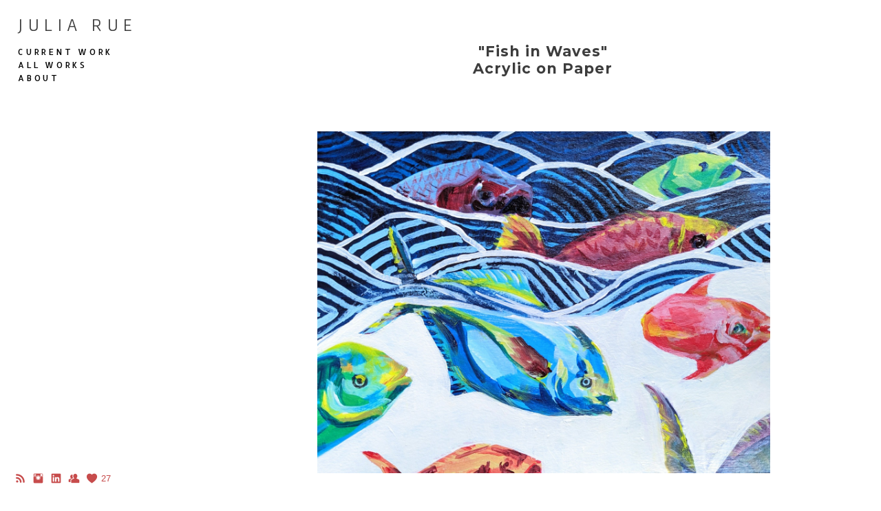

--- FILE ---
content_type: text/html; charset=UTF-8
request_url: https://www.juliarue.com/fishinwaves
body_size: 7465
content:
<!doctype html>
<html lang="en" site-body ng-controller="baseController" prefix="og: http://ogp.me/ns#">
<head>
    <meta name="p:domain_verify" content="0589e090ceae4526b6878c8049c6c6d8"/>
    <title>Fish in Waves</title>
    <base href="/">
    <meta charset="UTF-8">
    <meta http-equiv="X-UA-Compatible" content="IE=edge,chrome=1">
    <meta name="viewport" content="width=device-width, initial-scale=1">

    <link rel="manifest" href="/manifest.webmanifest">

	
    <meta name="keywords" content="juliarue.com, Fish in Waves, ">
    <meta name="generator" content="juliarue.com">
    <meta name="author" content="juliarue.com">

    <meta itemprop="name" content="Fish in Waves">
    <meta itemprop="url" content="https://www.juliarue.com/fishinwaves">

    <link rel="alternate" type="application/rss+xml" title="RSS Fish in Waves" href="/extra/rss" />
    <!-- Open Graph data -->
    <meta property="og:title" name="title" content="Fish in Waves">

	
    <meta property="og:site_name" content="Julia Rue - Contemporary Artist">
    <meta property="og:url" content="https://www.juliarue.com/fishinwaves">
    <meta property="og:type" content="website">

            <!--    This part will not change dynamically: except for Gallery image-->

    <meta property="og:image" content="https://dkemhji6i1k0x.cloudfront.net/000_clients/797397/page/pxl-20230901-1956384502-5b05b3.jpg">
    <meta property="og:image:height" content="2797">
    <meta property="og:image:width" content="3702">

    
    <meta property="fb:app_id" content="291101395346738">

    <!-- Twitter Card data -->
    <meta name="twitter:url" content="https://www.juliarue.com/fishinwaves">
    <meta name="twitter:title" content="Fish in Waves">

	
	<meta name="twitter:site" content="Julia Rue - Contemporary Artist">
    <meta name="twitter:creator" content="juliarue.com">

    <link rel="dns-prefetch" href="https://cdn.portfolioboxdns.com">

    	
    <link rel="icon" href="https://cdn.portfolioboxdns.com/pb3/application/_img/app/favicon.png" type="image/png"/>
    <link rel="shortcut icon" href="https://cdn.portfolioboxdns.com/pb3/application/_img/app/favicon.png" type="image/png" />
    

	<!-- sourcecss -->
<link rel="stylesheet" href="https://cdn.portfolioboxdns.com/pb3/application/_output/pb.out.front.ver.1764936980995.css" />
<!-- /sourcecss -->

    

</head>
<body id="pb3-body" pb-style="siteBody.getStyles()" style="visibility: hidden;" ng-cloak class="{{siteBody.getClasses()}}" data-rightclick="{{site.EnableRightClick}}" data-imgshadow="{{site.ThumbDecorationHasShadow}}" data-imgradius="{{site.ThumbDecorationBorderRadius}}"  data-imgborder="{{site.ThumbDecorationBorderWidth}}">

<img ng-if="site.LogoDoUseFile == 1" ng-src="{{site.LogoFilePath}}" alt="" style="display:none;">

<pb-scrol-to-top></pb-scrol-to-top>

<div class="containerNgView" ng-view autoscroll="true" page-font-helper></div>

<div class="base" ng-cloak>
    <div ng-if="base.popup.show" class="popup">
        <div class="bg" ng-click="base.popup.close()"></div>
        <div class="content basePopup">
            <div ng-include="base.popup.view"></div>
        </div>
    </div>
</div>

<logout-front></logout-front>

<script src="https://cdn.portfolioboxdns.com/pb3/application/_output/3rd.out.front.ver.js"></script>

<!-- sourcejs -->
<script src="https://cdn.portfolioboxdns.com/pb3/application/_output/pb.out.front.ver.1764936980995.js"></script>
<!-- /sourcejs -->


<script>
    var isLoadedFromServer = true;
    var seeLiveMobApp = "";

    if(seeLiveMobApp == true || seeLiveMobApp == 1){
        if(pb.utils.isMobile() == true){
            pbAng.isMobileFront = seeLiveMobApp;
        }
    }
    var serverData = {
        siteJson : {"Guid":"17157qLYSx3QC2np","Id":797397,"Url":"juliarue.com","IsUnpublished":0,"SecondaryUrl":null,"AccountType":1,"LanguageId":0,"IsSiteLocked":0,"MetaValidationTag":"<meta name=\"p:domain_verify\" content=\"0589e090ceae4526b6878c8049c6c6d8\"\/>","CustomCss":"","CustomHeaderBottom":null,"CustomBodyBottom":"","MobileLogoText":"Julia Rue","MobileMenuBoxColor":"#ffffff","MobileLogoDoUseFile":0,"MobileLogoFileName":null,"MobileLogoFileHeight":null,"MobileLogoFileWidth":null,"MobileLogoFileNameS3Id":null,"MobileLogoFilePath":null,"MobileLogoFontFamily":"'Gafata', sans-serif","MobileLogoFontSize":"17px","MobileLogoFontVariant":"regular","MobileLogoFontColor":"#3d3d3d","MobileMenuFontFamily":"'Allerta', sans-serif","MobileMenuFontSize":"14px","MobileMenuFontVariant":"regular","MobileMenuFontColor":"#000000","MobileMenuIconColor":"#000000","SiteTitle":"Julia Rue - Contemporary Artist","SeoKeywords":"","SeoDescription":"","ShowSocialMediaLinks":1,"SocialButtonStyle":1,"SocialButtonColor":"#c74c4c","SocialShowShareButtons":0,"SocialFacebookShareUrl":null,"SocialFacebookUrl":null,"SocialTwitterUrl":null,"SocialFlickrUrl":null,"SocialLinkedInUrl":"https:\/\/www.linkedin.com\/in\/julia-rue-253351133\/","SocialGooglePlusUrl":null,"SocialPinterestUrl":null,"SocialInstagramUrl":"https:\/\/www.instagram.com\/juliarueart\/","SocialBlogUrl":null,"SocialFollowButton":1,"SocialFacebookPicFileName":null,"SocialHideLikeButton":null,"SocialFacebookPicFileNameS3Id":null,"SocialFacebookPicFilePath":null,"BgImagePosition":1,"BgUseImage":0,"BgColor":"#ffffff","BgFileName":null,"BgFileWidth":null,"BgFileHeight":null,"BgFileNameS3Id":null,"BgFilePath":null,"BgBoxColor":"#ffffff","LogoDoUseFile":0,"LogoText":"Julia Rue","LogoFileName":null,"LogoFileHeight":null,"LogoFileWidth":null,"LogoFileNameS3Id":null,"LogoFilePath":null,"LogoDisplayHeight":null,"LogoFontFamily":"'Gafata', sans-serif","LogoFontVariant":"regular","LogoFontSize":"26px","LogoFontColor":"#3d3d3d","LogoFontSpacing":"15px","LogoFontUpperCase":1,"ActiveMenuFontIsUnderline":0,"ActiveMenuFontIsItalic":0,"ActiveMenuFontIsBold":1,"ActiveMenuFontColor":"#0da9d9","HoverMenuFontIsUnderline":0,"HoverMenuFontIsItalic":0,"HoverMenuFontIsBold":1,"HoverMenuBackgroundColor":null,"ActiveMenuBackgroundColor":null,"MenuFontFamily":"'Allerta', sans-serif","MenuFontVariant":"regular","MenuFontSize":"12px","MenuFontColor":"#000000","MenuFontColorHover":"#10d4e6","MenuBoxColor":"#ffffff","MenuBoxBorder":1,"MenuFontSpacing":"15px","MenuFontUpperCase":1,"H1FontFamily":"'Montserrat', sans-serif","H1FontVariant":700,"H1FontColor":"#3d3d3d","H1FontSize":"23px","H1Spacing":"0px","H1UpperCase":1,"H2FontFamily":"'Montserrat', sans-serif","H2FontVariant":700,"H2FontColor":"#3d3d3d","H2FontSize":"21px","H2Spacing":"1px","H2UpperCase":0,"H3FontFamily":"'Montserrat', sans-serif","H3FontVariant":"regular","H3FontColor":"#3d3d3d","H3FontSize":"16px","H3Spacing":"5px","H3UpperCase":0,"PFontFamily":"'Open Sans', sans-serif","PFontVariant":"regular","PFontColor":"#050505","PFontSize":"12px","PLineHeight":"30px","PLinkColor":"#2492b3","PLinkColorHover":"#30bac7","PSpacing":"1px","PUpperCase":0,"ListFontFamily":"'Montserrat', sans-serif","ListFontVariant":700,"ListFontColor":"#7a7a7a","ListFontSize":"11px","ListSpacing":"7px","ListUpperCase":1,"ButtonColor":"#7a7a7a","ButtonHoverColor":"#778b91","ButtonTextColor":"#ffffff","SiteWidth":2,"ImageQuality":null,"DznLayoutGuid":4,"DsnLayoutViewFile":"left01","DsnLayoutTitle":"left01","DsnLayoutType":"left","DsnMobileLayoutGuid":9,"DsnMobileLayoutViewFile":"mobilemenu09","DsnMobileLayoutTitle":"mobilemenu09","FaviconFileNameS3Id":null,"FaviconFileName":null,"FaviconFilePath":null,"ThumbDecorationBorderRadius":null,"ThumbDecorationBorderWidth":null,"ThumbDecorationBorderColor":"#000000","ThumbDecorationHasShadow":0,"MobileLogoDisplayHeight":"0px","IsFooterActive":0,"FooterContent":null,"MenuIsInfoBoxActive":0,"MenuInfoBoxText":"inlkl","MenuImageFileName":null,"MenuImageFileNameS3Id":null,"MenuImageFilePath":null,"FontCss":"<link id='sitefonts' href='https:\/\/fonts.googleapis.com\/css?subset=latin,latin-ext,greek,cyrillic&family=Allerta:regular|Gafata:regular|Montserrat:700%2Cregular|Open+Sans:regular' rel='stylesheet' type='text\/css'>","ShopSettings":{"Guid":"797397vTHpajeS","SiteId":797397,"ShopName":"Julia Rue","Email":"juliarue47@gmail.com","ResponseSubject":"Thank you for your order.","ResponseEmail":"Thank you for your order. I currently process all orders manually, so I will be in contact with you to confirm your order, delivery method and amount, and payment method. Your automatic invoice is not your final invoice and does not guarantee that this product is in stock.","ReceiptNote":"This is not the final invoice. Julia Rue will issue a final invoice after delivery costs are agreed upon. Your order will be shipped when your final invoice is paid. <br \/><br \/>\n<br \/><br \/>\nAccepted payment include Venmo, Paypal, Zelle, and Bitcoin (5% discount).<br \/><br \/>\n<br \/>","PaymentMethod":"invoice","InvoiceDueDays":7,"HasStripeUserData":null,"Address":"129 Franklin St APT 312","Zip":"02139-4165","City":"Cambridge","CountryCode":"US","OrgNr":null,"PayPalEmail":null,"Currency":"USD","ShippingInfo":null,"ReturnPolicy":"","TermsConditions":"Your automatic invoice is not the final invoice and does not guarantee that this product is in stock.\n\nI currently process all orders manually. Final invoices are issued after mutual agreement upon shipping method and cost, and payment method. Payment is collected after the final invoice is issued and before artwork is shipped.\n\nArtwork will be delivered through USPS unless otherwise negotiated. If product is damaged from transit, the buyer will be reimbursed for the payment of the painting, but not for shipping or insurance costs.\n\nCollectors are not allowed to reproduce the artwork in any way for commercial resale.\n\nPainting cannot be sold for secondary market resale without explicit permission from the artist. The artist reserves her resale right for this painting. Exact price will be negotiated upon resale.","ShippingRegions":[{"Guid":"797397UDkIGzK0","SiteId":797397,"CountryCode":"US","ShippingCost":0,"created_at":"2017-06-08 23:48:13","updated_at":"2017-06-08 23:48:13"}],"TaxRegions":[]},"UserTranslatedText":{"Guid":"797397H8y90MpL","SiteId":797397,"Message":"Message","YourName":"Your Name","EnterTheLetters":"Enter The Letters","Send":"Send","ThankYou":"Thank You","Refresh":"Refresh","Follow":"Follow","Comment":"Comment","Share":"Share","CommentOnPage":"Comment On Page","ShareTheSite":"Share The Site","ShareThePage":"Share The Page","AddToCart":"Add To Cart","ItemWasAddedToTheCart":"Item Was Added To The Cart","Item":"Item","YourCart":"Your Cart","YourInfo":"Your Info","Quantity":"Quantity","Product":"Product","ItemInCart":"Item In Cart","BillingAddress":"Billing Address","ShippingAddress":"Shipping Address","OrderSummary":"Order Summary","ProceedToPay":"Proceed To Payment","Payment":"Payment","CardPayTitle":"Credit card information","PaypalPayTitle":"This shop uses paypal to process your payment","InvoicePayTitle":"This shop uses invoice to collect your payment","ProceedToPaypal":"Proceed to paypal to pay","ConfirmInvoice":"Confirm and receive invoice","NameOnCard":"Name on card","APrice":"A Price","Options":"Options","SelectYourCountry":"Select Your Country","Remove":"Remove","NetPrice":"Net Price","Vat":"Vat","ShippingCost":"Shipping Cost","TotalPrice":"Total Price","Name":"Name","Address":"Address","Zip":"Zip","City":"City","State":"State\/Province","Country":"Country","Email":"Email","Phone":"Phone","ShippingInfo":"Shipping Info","Checkout":"Checkout","Organization":"Organization","DescriptionOrder":"Description","InvoiceDate":"Invoice Date","ReceiptDate":"Receipt Date","AmountDue":"Amount Due","AmountPaid":"Amount Paid","ConfirmAndCheckout":"Confirm And Checkout","Back":"Back","Pay":"Pay","ClickToPay":"Click To Pay","AnErrorHasOccurred":"An Error Has Occurred","PleaseContactUs":"Please Contact Us","Receipt":"Receipt","Print":"Print","Date":"Date","OrderNr":"Order Number","PayedWith":"Paid With","Seller":"Seller","HereIsYourReceipt":"Here Is Your Receipt","AcceptTheTerms":"Accept The Terms","Unsubscribe":"Unsubscribe","ViewThisOnline":"View This Online","Price":"Price","SubTotal":"Subtotal","Tax":"Tax","OrderCompleteMessage":"Please download your receipt.","DownloadReceipt":"Download Receipt","ReturnTo":"Return to site","ItemPurchasedFrom":"items was purchased from","SameAs":"Same As","SoldOut":"SOLD OUT","ThisPageIsLocked":"This page is locked","Invoice":"Invoice","BillTo":"Bill to:","Ref":"Reference no.","DueDate":"Due date","Notes":"Notes:","CookieMessage":"We are using cookies to give you the best experience on our site. By continuing to use this website you are agreeing to the use of cookies.","CompleteOrder":"Thank you for your order!","Prev":"Previous","Next":"Next","Tags":"Tags","Description":"Description","Educations":"Education","Experiences":"Experience","Awards":"Awards","Exhibitions":"Exhibitions","Skills":"Skills","Interests":"Interests","Languages":"Languages","Contacts":"Contacts","Present":"Present","created_at":"2017-06-07 23:25:54","updated_at":"2017-06-07 23:25:54"},"GoogleAnalyticsSnippet":"","GoogleAnalyticsObjects":null,"EnableRightClick":1,"EnableCookie":0,"EnableRSS":1,"SiteBGThumb":null,"ClubType":null,"ClubMemberAtSiteId":null,"ProfileImageFileName":null,"ProfileImageS3Id":null,"CoverImageFileName":null,"CoverImageS3Id":null,"ProfileImageFilePath":null,"CoverImageFilePath":null,"StandardBgImage":7,"NrOfProLikes":20,"NrOfFreeLikes":7,"NrOfLikes":27,"ClientCountryCode":"PR","HasRequestedSSLCert":3,"CertNextUpdateDate":1729711117,"IsFlickrWizardComplete":null,"FlickrNsId":null,"SignUpAccountType":null,"created_at":1496870754000},
        pageJson : {"Guid":"797397mkj4gThD","PageTitle":"Fish in Waves","Uri":"fishinwaves","IsStartPage":0,"IsFavorite":0,"IsUnPublished":0,"IsPasswordProtected":0,"SeoDescription":"","BlockContent":"<span id=\"VERIFY_797397mkj4gThD_HASH\" class=\"DO_NOT_REMOVE_OR_COPY_AND_KEEP_IT_TOP ng-scope\" style=\"display:none;width:0;height:0;position:fixed;top:-10px;z-index:-10\"><\/span>\n<div class=\"row\" id=\"UFSUPQSTS\">\n<div class=\"column\" id=\"GSBKPJLFX\">\n<div class=\"block\" id=\"ZETZJQNYX\">\n<div class=\"text tt2\" contenteditable=\"false\" style=\"position: relative;\"><h2 style=\"text-align: center;\">\"Fish in Waves\"<br>\nAcrylic on Paper<br>\n&nbsp;<\/h2>\n<\/div>\n<span class=\"movehandle\"><\/span><span class=\"confhandle\"><\/span>\n<\/div>\n<\/div>\n<\/div>\n\n","DescriptionPosition":1,"ListImageMargin":"10px","ListImageSize":0,"BgImage":null,"BgImageHeight":0,"BgImageWidth":0,"BgImagePosition":0,"BgImageS3LocationId":0,"PageBGThumb":null,"AddedToClubId":null,"DznTemplateGuid":21,"DsnTemplateType":"galleries","DsnTemplateSubGroup":"verticals","DsnTemplatePartDirective":"part-gallery-vertical","DsnTemplateViewFile":"verticalplain","DsnTemplateProperties":[{"type":"main-text-prop","position":"contentPanel"},{"type":"main-text-position-prop","position":"displaySettings","settings":{"enablePreStyle":0}},{"type":"gallery-prop","position":"contentPanel"},{"type":"image-size-prop","position":"displaySettings"},{"type":"image-margin-prop","position":"displaySettings"},{"type":"show-list-text-prop","position":"displaySettings"}],"DsnTemplateHasPicview":1,"DsnTemplateIsCustom":null,"DsnTemplateCustomTitle":null,"DsnTemplateCustomHtml":"","DsnTemplateCustomCss":"","DsnTemplateCustomJs":"","DznPicviewGuid":10,"DsnPicviewSettings":{"ShowTextPosition":1,"ShowEffect":1,"ShowTiming":1,"ShowPauseTiming":1},"DsnPicviewViewFile":"lightbox","DsnPicViewIsLinkable":0,"Picview":{"Fx":"fade","Timing":10000,"PauseTiming":1,"TextPosition":0,"BgSize":null},"DoShowGalleryItemListText":1,"FirstGalleryItemGuid":"i6QQ33QyDqYXFVm7","GalleryItems":[{"Guid":"i6QQ33QyDqYXFVm7","SiteId":797397,"PageGuid":"797397mkj4gThD","FileName":"pxl-20230901-1956384502-5b05b3.jpg","S3LocationId":2,"VideoThumbUrl":null,"VideoUrl":null,"VideoItemGuid":null,"Height":2797,"Width":3702,"Idx":0,"ListText":"","TextContent":""}],"Slideshow":{"Fx":null,"Timing":10000,"PauseTiming":0,"TextPosition":0,"BgSize":null},"AddedToExpo":0,"FontCss":"","CreatedAt":"2024-02-10 18:44:59"},
        menuJson : [{"Guid":"797397rR7k2iA5","SiteId":797397,"PageGuid":"797397p4nRhGcX","Title":"Current Work","Url":"\/worksforsale","Target":"_self","ListOrder":0,"ParentGuid":null,"created_at":"2023-07-07 16:02:28","updated_at":"2025-04-29 17:33:02","Children":[]},{"Guid":"797397sEQK9Xuo","SiteId":797397,"PageGuid":"797397JJThpI73","Title":"All Works","Url":"\/home","Target":"_self","ListOrder":2,"ParentGuid":null,"created_at":"2023-01-23 19:03:56","updated_at":"2025-04-29 17:29:32","Children":[]},{"Guid":"797397mb0OF3HF","SiteId":797397,"PageGuid":"7973975o8d5h3d","Title":"About","Url":"\/contact","Target":"_self","ListOrder":3,"ParentGuid":null,"created_at":"2019-07-07 20:07:41","updated_at":"2025-04-29 17:29:32","Children":[]}],
        timestamp: 1765541773,
        resourceVer: 379,
        frontDictionaryJson: {"common":{"text404":"The page you are looking for does not exist!","noStartPage":"You don't have a start page","noStartPageText1":"Use any page as your start page or create a new page.","noStartPageText2":"How do I use an an existing page as my start page?","noStartPageText3":"- Click on PAGES (In the admin panel to the right)","noStartPageText4":"- Click on the page you want to have as your start page.","noStartPageText5":"- Toggle the Start page switch.","noStartPage2":"This website doesn't have any start page","loginAt":"Login at","toManage":"to manage the website.","toAddContent":"to add content.","noContent1":"Create your first page","noContent11":"Create your first page","noContent111":"Click on New Page","noContent2":"Click on <span>new page<\/span> to add your content to galleries, blogs, e-commerce and much more","noContent":"This website doesn't have any content","onlinePortfolioWebsite":"Online portfolio website","addToCartMessage":"The item has been added to your cart","iaccepthe":"I accept the","termsandconditions":"terms & conditions","andthe":"and the","returnpolicy":"return policy","admin":"Admin","back":"Back","edit":"Edit","appreciate":"Appreciate","portfolioboxLikes":"Portfoliobox Likes","like":"Like","youCanOnlyLikeOnce":"You can only like once","search":"Search","blog":"Blog","allow":"Allow","allowNecessary":"Allow Necessary","leaveWebsite":"Leave Website"},"monthName":{"january":"January","february":"February","march":"March","april":"April","may":"May","june":"June","july":"July","august":"August","september":"September","october":"October","november":"November","december":"December"}}    };

    var allowinfscroll = "false";
    allowinfscroll = (allowinfscroll == undefined) ? true : (allowinfscroll == 'true') ? true : false;

    var isAdmin = false;
    var addScroll = false;
    var expTimer = false;

    $('body').css({
        visibility: 'visible'
    });

    pb.initializer.start(serverData,isAdmin,function(){
        pbAng.App.start();
    });

    //add for custom JS
    var tempObj = {};
</script>

<script>
    window.pb_analytic = {
        ver: 3,
        s_id: (pb && pb.data && pb.data.site) ? pb.data.site.Id : 0,
        h_s_id: "8cab2d62f036e97549c6436798385b2d",
    }
</script>
<script defer src="https://cdn.portfolioboxdns.com/0000_static/app/analytics.min.js"></script>


<!--<script type="text/javascript" src="https://maps.google.com/maps/api/js?sensor=true"></script>-->


                    <script type="application/ld+json">
                    {
                        "@context": "https://schema.org/",
                        "@type": "WebSite",
                        "url": "https://www.juliarue.com/fishinwaves",
                        "name": "Julia Rue - Contemporary Artist",
                        "author": {
                            "@type": "Person",
                            "name": "Julia Rue"
                        },
                        "description": "",
                        "publisher": "Julia Rue - Contemporary Artist"
                    }
                    </script>
                
                        <script type="application/ld+json">
                        {
                            "@context": "https://schema.org/",
                            "@type": "CreativeWork",
                            "url": "https://www.juliarue.com/fishinwaves",
                        "image":[
                                {
                                    "@type": "ImageObject",
                                    "image": "https://dkemhji6i1k0x.cloudfront.net/000_clients/797397/page/pxl-20230901-1956384502-5b05b3.jpg",
                                    "contentUrl": "https://dkemhji6i1k0x.cloudfront.net/000_clients/797397/page/pxl-20230901-1956384502-5b05b3.jpg",
                                    "description": "No Description",
                                    "name": "Fish in Waves",
                                    "height": "2797",
                                    "width": "3702"
                                }
                                ]
                    }
                    </script>
                    
<script src="https://www.google.com/recaptcha/api.js?render=explicit" defer></script>

</body>
<return-to-mobile-app></return-to-mobile-app>
<public-cookie></public-cookie>
</html>